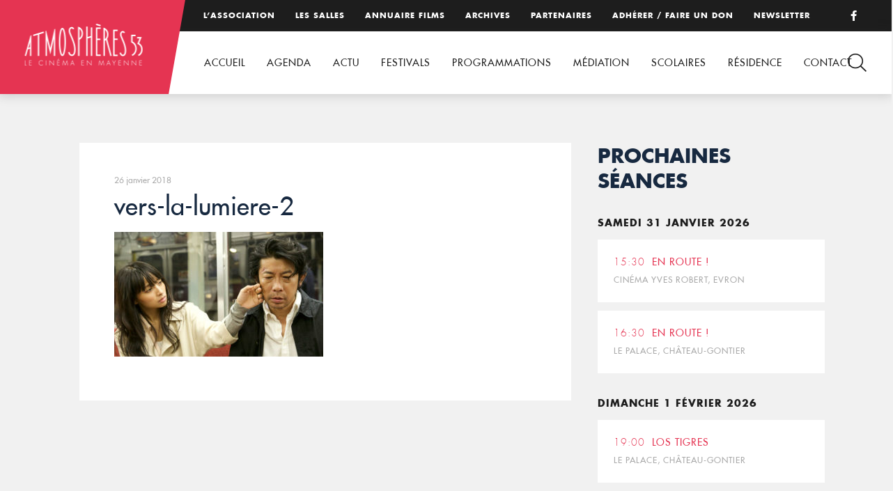

--- FILE ---
content_type: text/html; charset=UTF-8
request_url: https://www.atmospheres53.org/film/vers-la-lumiere/vers-la-lumiere-2/
body_size: 7621
content:
<!DOCTYPE html>
<html lang="fr-FR">
<head>

<!-- Basic
================================================== -->
<meta charset="UTF-8" />
<title>vers-la-lumiere-2 - Atmosphères 53</title>
<meta http-equiv="X-UA-Compatible" content="IE=edge"> 
<meta name="viewport" content="width=device-width, initial-scale=1"> 
<link rel="shortcut icon" href="https://www.atmospheres53.org/wp-content/themes/atmospheres53/favicon.png">
<!-- CSS
  ================================================== -->
<link rel="stylesheet" type="text/css" media="all" href="https://www.atmospheres53.org/wp-content/themes/atmospheres53/fonts/fonts.css" />
<link rel="stylesheet" type="text/css" media="all" href="https://www.atmospheres53.org/wp-content/themes/atmospheres53/jquery.bxslider.css" />
<link rel="stylesheet" type="text/css" media="all" href="https://www.atmospheres53.org/wp-content/themes/atmospheres53/style.css" /> 
<link rel="stylesheet" type="text/css" media="all" href="https://www.atmospheres53.org/wp-content/themes/atmospheres53/responsive.css" /> 

<!-- Global site tag (gtag.js) - Google Analytics -->
<script async src="https://www.googletagmanager.com/gtag/js?id=UA-128443149-1"></script>
<script>
  window.dataLayer = window.dataLayer || [];
  function gtag(){dataLayer.push(arguments);}
  gtag('js', new Date());
 
  gtag('config', 'UA-128443149-1');
</script>

<meta name='robots' content='index, follow, max-image-preview:large, max-snippet:-1, max-video-preview:-1' />

	<!-- This site is optimized with the Yoast SEO plugin v26.8 - https://yoast.com/product/yoast-seo-wordpress/ -->
	<link rel="canonical" href="https://www.atmospheres53.org/film/vers-la-lumiere/vers-la-lumiere-2/" />
	<meta property="og:locale" content="fr_FR" />
	<meta property="og:type" content="article" />
	<meta property="og:title" content="vers-la-lumiere-2 - Atmosphères 53" />
	<meta property="og:url" content="https://www.atmospheres53.org/film/vers-la-lumiere/vers-la-lumiere-2/" />
	<meta property="og:site_name" content="Atmosphères 53" />
	<meta property="og:image" content="https://www.atmospheres53.org/film/vers-la-lumiere/vers-la-lumiere-2" />
	<meta property="og:image:width" content="1170" />
	<meta property="og:image:height" content="699" />
	<meta property="og:image:type" content="image/jpeg" />
	<meta name="twitter:card" content="summary_large_image" />
	<script type="application/ld+json" class="yoast-schema-graph">{"@context":"https://schema.org","@graph":[{"@type":"WebPage","@id":"https://www.atmospheres53.org/film/vers-la-lumiere/vers-la-lumiere-2/","url":"https://www.atmospheres53.org/film/vers-la-lumiere/vers-la-lumiere-2/","name":"vers-la-lumiere-2 - Atmosphères 53","isPartOf":{"@id":"https://www.atmospheres53.org/#website"},"primaryImageOfPage":{"@id":"https://www.atmospheres53.org/film/vers-la-lumiere/vers-la-lumiere-2/#primaryimage"},"image":{"@id":"https://www.atmospheres53.org/film/vers-la-lumiere/vers-la-lumiere-2/#primaryimage"},"thumbnailUrl":"https://www.atmospheres53.org/wp-content/uploads/2018/01/vers-la-lumiere-2.jpg","datePublished":"2018-01-26T16:25:25+00:00","breadcrumb":{"@id":"https://www.atmospheres53.org/film/vers-la-lumiere/vers-la-lumiere-2/#breadcrumb"},"inLanguage":"fr-FR","potentialAction":[{"@type":"ReadAction","target":["https://www.atmospheres53.org/film/vers-la-lumiere/vers-la-lumiere-2/"]}]},{"@type":"ImageObject","inLanguage":"fr-FR","@id":"https://www.atmospheres53.org/film/vers-la-lumiere/vers-la-lumiere-2/#primaryimage","url":"https://www.atmospheres53.org/wp-content/uploads/2018/01/vers-la-lumiere-2.jpg","contentUrl":"https://www.atmospheres53.org/wp-content/uploads/2018/01/vers-la-lumiere-2.jpg","width":1170,"height":699},{"@type":"BreadcrumbList","@id":"https://www.atmospheres53.org/film/vers-la-lumiere/vers-la-lumiere-2/#breadcrumb","itemListElement":[{"@type":"ListItem","position":1,"name":"Accueil","item":"https://www.atmospheres53.org/"},{"@type":"ListItem","position":2,"name":"Vers la lumière","item":"https://www.atmospheres53.org/film/vers-la-lumiere/"},{"@type":"ListItem","position":3,"name":"vers-la-lumiere-2"}]},{"@type":"WebSite","@id":"https://www.atmospheres53.org/#website","url":"https://www.atmospheres53.org/","name":"Atmosphères 53","description":"","potentialAction":[{"@type":"SearchAction","target":{"@type":"EntryPoint","urlTemplate":"https://www.atmospheres53.org/?s={search_term_string}"},"query-input":{"@type":"PropertyValueSpecification","valueRequired":true,"valueName":"search_term_string"}}],"inLanguage":"fr-FR"}]}</script>
	<!-- / Yoast SEO plugin. -->


<link rel='dns-prefetch' href='//use.fontawesome.com' />

<link rel="alternate" title="oEmbed (JSON)" type="application/json+oembed" href="https://www.atmospheres53.org/wp-json/oembed/1.0/embed?url=https%3A%2F%2Fwww.atmospheres53.org%2Ffilm%2Fvers-la-lumiere%2Fvers-la-lumiere-2%2F" />
<link rel="alternate" title="oEmbed (XML)" type="text/xml+oembed" href="https://www.atmospheres53.org/wp-json/oembed/1.0/embed?url=https%3A%2F%2Fwww.atmospheres53.org%2Ffilm%2Fvers-la-lumiere%2Fvers-la-lumiere-2%2F&#038;format=xml" />
<style id='wp-img-auto-sizes-contain-inline-css' type='text/css'>
img:is([sizes=auto i],[sizes^="auto," i]){contain-intrinsic-size:3000px 1500px}
/*# sourceURL=wp-img-auto-sizes-contain-inline-css */
</style>
<link rel='stylesheet' id='wp-block-library-css' href='https://www.atmospheres53.org/wp-includes/css/dist/block-library/style.min.css?ver=6.9' type='text/css' media='all' />
<style id='global-styles-inline-css' type='text/css'>
:root{--wp--preset--aspect-ratio--square: 1;--wp--preset--aspect-ratio--4-3: 4/3;--wp--preset--aspect-ratio--3-4: 3/4;--wp--preset--aspect-ratio--3-2: 3/2;--wp--preset--aspect-ratio--2-3: 2/3;--wp--preset--aspect-ratio--16-9: 16/9;--wp--preset--aspect-ratio--9-16: 9/16;--wp--preset--color--black: #000000;--wp--preset--color--cyan-bluish-gray: #abb8c3;--wp--preset--color--white: #ffffff;--wp--preset--color--pale-pink: #f78da7;--wp--preset--color--vivid-red: #cf2e2e;--wp--preset--color--luminous-vivid-orange: #ff6900;--wp--preset--color--luminous-vivid-amber: #fcb900;--wp--preset--color--light-green-cyan: #7bdcb5;--wp--preset--color--vivid-green-cyan: #00d084;--wp--preset--color--pale-cyan-blue: #8ed1fc;--wp--preset--color--vivid-cyan-blue: #0693e3;--wp--preset--color--vivid-purple: #9b51e0;--wp--preset--gradient--vivid-cyan-blue-to-vivid-purple: linear-gradient(135deg,rgb(6,147,227) 0%,rgb(155,81,224) 100%);--wp--preset--gradient--light-green-cyan-to-vivid-green-cyan: linear-gradient(135deg,rgb(122,220,180) 0%,rgb(0,208,130) 100%);--wp--preset--gradient--luminous-vivid-amber-to-luminous-vivid-orange: linear-gradient(135deg,rgb(252,185,0) 0%,rgb(255,105,0) 100%);--wp--preset--gradient--luminous-vivid-orange-to-vivid-red: linear-gradient(135deg,rgb(255,105,0) 0%,rgb(207,46,46) 100%);--wp--preset--gradient--very-light-gray-to-cyan-bluish-gray: linear-gradient(135deg,rgb(238,238,238) 0%,rgb(169,184,195) 100%);--wp--preset--gradient--cool-to-warm-spectrum: linear-gradient(135deg,rgb(74,234,220) 0%,rgb(151,120,209) 20%,rgb(207,42,186) 40%,rgb(238,44,130) 60%,rgb(251,105,98) 80%,rgb(254,248,76) 100%);--wp--preset--gradient--blush-light-purple: linear-gradient(135deg,rgb(255,206,236) 0%,rgb(152,150,240) 100%);--wp--preset--gradient--blush-bordeaux: linear-gradient(135deg,rgb(254,205,165) 0%,rgb(254,45,45) 50%,rgb(107,0,62) 100%);--wp--preset--gradient--luminous-dusk: linear-gradient(135deg,rgb(255,203,112) 0%,rgb(199,81,192) 50%,rgb(65,88,208) 100%);--wp--preset--gradient--pale-ocean: linear-gradient(135deg,rgb(255,245,203) 0%,rgb(182,227,212) 50%,rgb(51,167,181) 100%);--wp--preset--gradient--electric-grass: linear-gradient(135deg,rgb(202,248,128) 0%,rgb(113,206,126) 100%);--wp--preset--gradient--midnight: linear-gradient(135deg,rgb(2,3,129) 0%,rgb(40,116,252) 100%);--wp--preset--font-size--small: 13px;--wp--preset--font-size--medium: 20px;--wp--preset--font-size--large: 36px;--wp--preset--font-size--x-large: 42px;--wp--preset--spacing--20: 0.44rem;--wp--preset--spacing--30: 0.67rem;--wp--preset--spacing--40: 1rem;--wp--preset--spacing--50: 1.5rem;--wp--preset--spacing--60: 2.25rem;--wp--preset--spacing--70: 3.38rem;--wp--preset--spacing--80: 5.06rem;--wp--preset--shadow--natural: 6px 6px 9px rgba(0, 0, 0, 0.2);--wp--preset--shadow--deep: 12px 12px 50px rgba(0, 0, 0, 0.4);--wp--preset--shadow--sharp: 6px 6px 0px rgba(0, 0, 0, 0.2);--wp--preset--shadow--outlined: 6px 6px 0px -3px rgb(255, 255, 255), 6px 6px rgb(0, 0, 0);--wp--preset--shadow--crisp: 6px 6px 0px rgb(0, 0, 0);}:where(.is-layout-flex){gap: 0.5em;}:where(.is-layout-grid){gap: 0.5em;}body .is-layout-flex{display: flex;}.is-layout-flex{flex-wrap: wrap;align-items: center;}.is-layout-flex > :is(*, div){margin: 0;}body .is-layout-grid{display: grid;}.is-layout-grid > :is(*, div){margin: 0;}:where(.wp-block-columns.is-layout-flex){gap: 2em;}:where(.wp-block-columns.is-layout-grid){gap: 2em;}:where(.wp-block-post-template.is-layout-flex){gap: 1.25em;}:where(.wp-block-post-template.is-layout-grid){gap: 1.25em;}.has-black-color{color: var(--wp--preset--color--black) !important;}.has-cyan-bluish-gray-color{color: var(--wp--preset--color--cyan-bluish-gray) !important;}.has-white-color{color: var(--wp--preset--color--white) !important;}.has-pale-pink-color{color: var(--wp--preset--color--pale-pink) !important;}.has-vivid-red-color{color: var(--wp--preset--color--vivid-red) !important;}.has-luminous-vivid-orange-color{color: var(--wp--preset--color--luminous-vivid-orange) !important;}.has-luminous-vivid-amber-color{color: var(--wp--preset--color--luminous-vivid-amber) !important;}.has-light-green-cyan-color{color: var(--wp--preset--color--light-green-cyan) !important;}.has-vivid-green-cyan-color{color: var(--wp--preset--color--vivid-green-cyan) !important;}.has-pale-cyan-blue-color{color: var(--wp--preset--color--pale-cyan-blue) !important;}.has-vivid-cyan-blue-color{color: var(--wp--preset--color--vivid-cyan-blue) !important;}.has-vivid-purple-color{color: var(--wp--preset--color--vivid-purple) !important;}.has-black-background-color{background-color: var(--wp--preset--color--black) !important;}.has-cyan-bluish-gray-background-color{background-color: var(--wp--preset--color--cyan-bluish-gray) !important;}.has-white-background-color{background-color: var(--wp--preset--color--white) !important;}.has-pale-pink-background-color{background-color: var(--wp--preset--color--pale-pink) !important;}.has-vivid-red-background-color{background-color: var(--wp--preset--color--vivid-red) !important;}.has-luminous-vivid-orange-background-color{background-color: var(--wp--preset--color--luminous-vivid-orange) !important;}.has-luminous-vivid-amber-background-color{background-color: var(--wp--preset--color--luminous-vivid-amber) !important;}.has-light-green-cyan-background-color{background-color: var(--wp--preset--color--light-green-cyan) !important;}.has-vivid-green-cyan-background-color{background-color: var(--wp--preset--color--vivid-green-cyan) !important;}.has-pale-cyan-blue-background-color{background-color: var(--wp--preset--color--pale-cyan-blue) !important;}.has-vivid-cyan-blue-background-color{background-color: var(--wp--preset--color--vivid-cyan-blue) !important;}.has-vivid-purple-background-color{background-color: var(--wp--preset--color--vivid-purple) !important;}.has-black-border-color{border-color: var(--wp--preset--color--black) !important;}.has-cyan-bluish-gray-border-color{border-color: var(--wp--preset--color--cyan-bluish-gray) !important;}.has-white-border-color{border-color: var(--wp--preset--color--white) !important;}.has-pale-pink-border-color{border-color: var(--wp--preset--color--pale-pink) !important;}.has-vivid-red-border-color{border-color: var(--wp--preset--color--vivid-red) !important;}.has-luminous-vivid-orange-border-color{border-color: var(--wp--preset--color--luminous-vivid-orange) !important;}.has-luminous-vivid-amber-border-color{border-color: var(--wp--preset--color--luminous-vivid-amber) !important;}.has-light-green-cyan-border-color{border-color: var(--wp--preset--color--light-green-cyan) !important;}.has-vivid-green-cyan-border-color{border-color: var(--wp--preset--color--vivid-green-cyan) !important;}.has-pale-cyan-blue-border-color{border-color: var(--wp--preset--color--pale-cyan-blue) !important;}.has-vivid-cyan-blue-border-color{border-color: var(--wp--preset--color--vivid-cyan-blue) !important;}.has-vivid-purple-border-color{border-color: var(--wp--preset--color--vivid-purple) !important;}.has-vivid-cyan-blue-to-vivid-purple-gradient-background{background: var(--wp--preset--gradient--vivid-cyan-blue-to-vivid-purple) !important;}.has-light-green-cyan-to-vivid-green-cyan-gradient-background{background: var(--wp--preset--gradient--light-green-cyan-to-vivid-green-cyan) !important;}.has-luminous-vivid-amber-to-luminous-vivid-orange-gradient-background{background: var(--wp--preset--gradient--luminous-vivid-amber-to-luminous-vivid-orange) !important;}.has-luminous-vivid-orange-to-vivid-red-gradient-background{background: var(--wp--preset--gradient--luminous-vivid-orange-to-vivid-red) !important;}.has-very-light-gray-to-cyan-bluish-gray-gradient-background{background: var(--wp--preset--gradient--very-light-gray-to-cyan-bluish-gray) !important;}.has-cool-to-warm-spectrum-gradient-background{background: var(--wp--preset--gradient--cool-to-warm-spectrum) !important;}.has-blush-light-purple-gradient-background{background: var(--wp--preset--gradient--blush-light-purple) !important;}.has-blush-bordeaux-gradient-background{background: var(--wp--preset--gradient--blush-bordeaux) !important;}.has-luminous-dusk-gradient-background{background: var(--wp--preset--gradient--luminous-dusk) !important;}.has-pale-ocean-gradient-background{background: var(--wp--preset--gradient--pale-ocean) !important;}.has-electric-grass-gradient-background{background: var(--wp--preset--gradient--electric-grass) !important;}.has-midnight-gradient-background{background: var(--wp--preset--gradient--midnight) !important;}.has-small-font-size{font-size: var(--wp--preset--font-size--small) !important;}.has-medium-font-size{font-size: var(--wp--preset--font-size--medium) !important;}.has-large-font-size{font-size: var(--wp--preset--font-size--large) !important;}.has-x-large-font-size{font-size: var(--wp--preset--font-size--x-large) !important;}
/*# sourceURL=global-styles-inline-css */
</style>

<style id='classic-theme-styles-inline-css' type='text/css'>
/*! This file is auto-generated */
.wp-block-button__link{color:#fff;background-color:#32373c;border-radius:9999px;box-shadow:none;text-decoration:none;padding:calc(.667em + 2px) calc(1.333em + 2px);font-size:1.125em}.wp-block-file__button{background:#32373c;color:#fff;text-decoration:none}
/*# sourceURL=/wp-includes/css/classic-themes.min.css */
</style>
<style id='font-awesome-svg-styles-default-inline-css' type='text/css'>
.svg-inline--fa {
  display: inline-block;
  height: 1em;
  overflow: visible;
  vertical-align: -.125em;
}
/*# sourceURL=font-awesome-svg-styles-default-inline-css */
</style>
<link rel='stylesheet' id='font-awesome-svg-styles-css' href='https://www.atmospheres53.org/wp-content/uploads/font-awesome/v6.2.0/css/svg-with-js.css' type='text/css' media='all' />
<style id='font-awesome-svg-styles-inline-css' type='text/css'>
   .wp-block-font-awesome-icon svg::before,
   .wp-rich-text-font-awesome-icon svg::before {content: unset;}
/*# sourceURL=font-awesome-svg-styles-inline-css */
</style>
<link rel='stylesheet' id='font-awesome-official-css' href='https://use.fontawesome.com/releases/v6.2.0/css/all.css' type='text/css' media='all' integrity="sha384-SOnAn/m2fVJCwnbEYgD4xzrPtvsXdElhOVvR8ND1YjB5nhGNwwf7nBQlhfAwHAZC" crossorigin="anonymous" />
<link rel='stylesheet' id='wp-featherlight-css' href='https://www.atmospheres53.org/wp-content/plugins/wp-featherlight/css/wp-featherlight.min.css?ver=1.3.4' type='text/css' media='all' />
<link rel='stylesheet' id='font-awesome-official-v4shim-css' href='https://use.fontawesome.com/releases/v6.2.0/css/v4-shims.css' type='text/css' media='all' integrity="sha384-MAgG0MNwzSXBbmOw4KK9yjMrRaUNSCk3WoZPkzVC1rmhXzerY4gqk/BLNYtdOFCO" crossorigin="anonymous" />
<link rel="https://api.w.org/" href="https://www.atmospheres53.org/wp-json/" /><link rel="alternate" title="JSON" type="application/json" href="https://www.atmospheres53.org/wp-json/wp/v2/media/1370" /><meta name="generator" content="WP Rocket 3.20.3" data-wpr-features="wpr_desktop" /></head>

<body data-rsssl=1>
<header data-rocket-location-hash="a958a4e02512def1962799edcb763194">

	<div data-rocket-location-hash="308cc01ca73654ebafdd50e206edfe90" id="top">
		<div data-rocket-location-hash="b1a3f743063ae590a2fe47adffea1717" class="menutop"><div class="menu-menu-top-container"><ul id="menu-menu-top" class="menu"><li id="menu-item-108" class="menu-item menu-item-type-post_type menu-item-object-page menu-item-108"><a href="https://www.atmospheres53.org/association/">L’association</a></li>
<li id="menu-item-15915" class="menu-item menu-item-type-post_type menu-item-object-page menu-item-15915"><a href="https://www.atmospheres53.org/les-salles/">Les salles</a></li>
<li id="menu-item-188" class="menu-item menu-item-type-post_type menu-item-object-page menu-item-188"><a href="https://www.atmospheres53.org/annuaire-films/">Annuaire films</a></li>
<li id="menu-item-107" class="menu-item menu-item-type-post_type menu-item-object-page menu-item-107"><a href="https://www.atmospheres53.org/archives/">Archives</a></li>
<li id="menu-item-109" class="menu-item menu-item-type-post_type menu-item-object-page menu-item-109"><a href="https://www.atmospheres53.org/partenaires/">Partenaires</a></li>
<li id="menu-item-12749" class="menu-item menu-item-type-post_type menu-item-object-page menu-item-12749"><a href="https://www.atmospheres53.org/adhesion-2/">Adhérer / Faire un don</a></li>
<li id="menu-item-5586" class="menu-item menu-item-type-post_type menu-item-object-page menu-item-5586"><a href="https://www.atmospheres53.org/newsletter/">Newsletter</a></li>
</ul></div></div>
		<p class="facebook"><a href="https://www.facebook.com/Atmospheres53/" target="_blank"><i class="fa fa-facebook"></i></a></p>
	</div>
	<div data-rocket-location-hash="61f83484f3fdd3f86ac6a9fa1ee3ae08" id="head">	
		<p id="logo"><a href="https://www.atmospheres53.org"><img src="https://www.atmospheres53.org/wp-content/themes/atmospheres53/img/logo-atmospheres53.png" alt="Atmosphères 53, le cinéma en Mayenne" /></a></p>
		<nav><div class="menu-menu-container"><ul id="menu-menu" class="menu"><li id="menu-item-29" class="menu-item menu-item-type-post_type menu-item-object-page menu-item-home menu-item-29"><a href="https://www.atmospheres53.org/">Accueil</a></li>
<li id="menu-item-90" class="menu-item menu-item-type-post_type menu-item-object-page menu-item-90"><a href="https://www.atmospheres53.org/agenda/">Agenda</a></li>
<li id="menu-item-19208" class="menu-item menu-item-type-post_type menu-item-object-page menu-item-19208"><a href="https://www.atmospheres53.org/actualites/">Actu</a></li>
<li id="menu-item-81" class="menu-item menu-item-type-post_type menu-item-object-page menu-item-has-children menu-item-81"><a href="https://www.atmospheres53.org/action-culturelle/">Festivals</a>
<ul class="sub-menu">
	<li id="menu-item-84" class="menu-item menu-item-type-post_type menu-item-object-page menu-item-84"><a href="https://www.atmospheres53.org/action-culturelle/les-reflets-du-cinema/">Reflets du cinéma</a></li>
	<li id="menu-item-21193" class="menu-item menu-item-type-post_type menu-item-object-page menu-item-21193"><a href="https://www.atmospheres53.org/action-culturelle/festival-film-judiciaire-2025/">Festival du film judiciaire de Laval 2025</a></li>
	<li id="menu-item-18933" class="menu-item menu-item-type-post_type menu-item-object-page menu-item-18933"><a href="https://www.atmospheres53.org/action-culturelle/rencontres-cinema-sante-2/">Rencontres cinéma et santé</a></li>
	<li id="menu-item-20222" class="menu-item menu-item-type-post_type menu-item-object-page menu-item-20222"><a href="https://www.atmospheres53.org/action-culturelle/cinemas-plein-air-2-2/">Cinéma en plein air 2025</a></li>
</ul>
</li>
<li id="menu-item-12730" class="menu-item menu-item-type-post_type menu-item-object-page menu-item-has-children menu-item-12730"><a href="https://www.atmospheres53.org/programmations/">Programmations</a>
<ul class="sub-menu">
	<li id="menu-item-12736" class="menu-item menu-item-type-post_type menu-item-object-page menu-item-12736"><a href="https://www.atmospheres53.org/programmations/coups-de-coeur-art-et-essai/">Coups de cœur art et essai</a></li>
	<li id="menu-item-18280" class="menu-item menu-item-type-post_type menu-item-object-page menu-item-18280"><a href="https://www.atmospheres53.org/programmations/cine-mome/">Ciné-Môme</a></li>
	<li id="menu-item-12743" class="menu-item menu-item-type-post_type menu-item-object-page menu-item-12743"><a href="https://www.atmospheres53.org/programmations/partenariat-seances-speciales/">Partenariats</a></li>
</ul>
</li>
<li id="menu-item-15330" class="menu-item menu-item-type-post_type menu-item-object-page menu-item-has-children menu-item-15330"><a href="https://www.atmospheres53.org/mediation/">Médiation</a>
<ul class="sub-menu">
	<li id="menu-item-15329" class="menu-item menu-item-type-post_type menu-item-object-page menu-item-15329"><a href="https://www.atmospheres53.org/culture-et-sante/">Culture et Santé</a></li>
	<li id="menu-item-15361" class="menu-item menu-item-type-post_type menu-item-object-page menu-item-15361"><a href="https://www.atmospheres53.org/culture-justice/">Culture Justice</a></li>
	<li id="menu-item-18000" class="menu-item menu-item-type-post_type menu-item-object-page menu-item-18000"><a href="https://www.atmospheres53.org/mediation/projets-a-la-carte/">Projets à la carte</a></li>
</ul>
</li>
<li id="menu-item-96" class="menu-item menu-item-type-post_type menu-item-object-page menu-item-has-children menu-item-96"><a href="https://www.atmospheres53.org/education-image/">Scolaires</a>
<ul class="sub-menu">
	<li id="menu-item-20506" class="menu-item menu-item-type-post_type menu-item-object-page menu-item-20506"><a href="https://www.atmospheres53.org/education-image/cine-enfants-2025-2026/">Ciné-enfants 2025-2026</a></li>
	<li id="menu-item-20181" class="menu-item menu-item-type-post_type menu-item-object-page menu-item-20181"><a href="https://www.atmospheres53.org/education-image/college-au-cinema-2025-2026/">Collège au cinéma 2025-2026</a></li>
	<li id="menu-item-20769" class="menu-item menu-item-type-post_type menu-item-object-page menu-item-20769"><a href="https://www.atmospheres53.org/education-image/cine-lyceens-2025-2026/">Ciné-Lycéens 2025-2026</a></li>
	<li id="menu-item-97" class="menu-item menu-item-type-post_type menu-item-object-page menu-item-97"><a href="https://www.atmospheres53.org/education-image/cav/">Option Cinéma Audiovisuel</a></li>
	<li id="menu-item-9309" class="menu-item menu-item-type-post_type menu-item-object-page menu-item-9309"><a href="https://www.atmospheres53.org/archives-2019-2020/">Archives scolaires</a></li>
	<li id="menu-item-102" class="menu-item menu-item-type-post_type menu-item-object-page menu-item-102"><a href="https://www.atmospheres53.org/education-image/tap/">Temps d’Activités Périscolaires</a></li>
</ul>
</li>
<li id="menu-item-15803" class="menu-item menu-item-type-post_type menu-item-object-page menu-item-has-children menu-item-15803"><a href="https://www.atmospheres53.org/residence/">Résidence</a>
<ul class="sub-menu">
	<li id="menu-item-18122" class="menu-item menu-item-type-post_type menu-item-object-page menu-item-18122"><a href="https://www.atmospheres53.org/2024-ananda-safo/">2024 – Ananda Safo</a></li>
	<li id="menu-item-15802" class="menu-item menu-item-type-post_type menu-item-object-page menu-item-15802"><a href="https://www.atmospheres53.org/2023-anthony-rousseau/">2023 – Anthony Rousseau</a></li>
</ul>
</li>
<li id="menu-item-93" class="menu-item menu-item-type-post_type menu-item-object-page menu-item-93"><a href="https://www.atmospheres53.org/contact/">Contact</a></li>
</ul></div></nav>
	</div>

	<div data-rocket-location-hash="2c0b9c887a80be9321de730482e4c394" id="loupe"></div>
	<div data-rocket-location-hash="dfa57d6fd3397aa6425425fc796e3634" id="search">
		<div data-rocket-location-hash="993844883e8aeb3080ad453b543d799e" class="cross"><img src="https://www.atmospheres53.org/wp-content/themes/atmospheres53/img/cross.png" /></div>
 		<form role="search" method="get" action="https://www.atmospheres53.org/" >
            <div>
            	<input type="search"  onclick="this.value='';" onfocus="this.select()" onblur="this.value=!this.value?'Rechercher':this.value;" value="Rechercher" name="s" id="s" />
                <input type="submit" value="" />
            </div>
         </form>
	</div>	
</header>
<div data-rocket-location-hash="874d636c341a9a0fd0bd215d5bf61f11" id="mobile-header">
	<a id="responsive-logo" href="https://www.atmospheres53.org"><img src="https://www.atmospheres53.org/wp-content/themes/atmospheres53/img/logo-atmospheres53.png" alt="Atmosphères 53, le cinéma en Mayenne" /></a>
		<div data-rocket-location-hash="4d2f7eb0e99f8d2e68bcf0e9371569cf" class="hamburger hamburger--slider">
			<div data-rocket-location-hash="27821cd750d6718cdb92a91c96fc0584" class="hamburger-box">
			    <div class="hamburger-inner"></div>
			</div>
		</div>

		<div id="hambmenu" >
			<div data-rocket-location-hash="dc378f0be8cc318805c5e50a3c76bafc" class="overlay-menu rangee">
				<div>
					<div class="menu-menu-container"><ul id="menu-menu-1" class="menu"><li class="menu-item menu-item-type-post_type menu-item-object-page menu-item-home menu-item-29"><a href="https://www.atmospheres53.org/">Accueil</a></li>
<li class="menu-item menu-item-type-post_type menu-item-object-page menu-item-90"><a href="https://www.atmospheres53.org/agenda/">Agenda</a></li>
<li class="menu-item menu-item-type-post_type menu-item-object-page menu-item-19208"><a href="https://www.atmospheres53.org/actualites/">Actu</a></li>
<li class="menu-item menu-item-type-post_type menu-item-object-page menu-item-has-children menu-item-81"><a href="https://www.atmospheres53.org/action-culturelle/">Festivals</a>
<ul class="sub-menu">
	<li class="menu-item menu-item-type-post_type menu-item-object-page menu-item-84"><a href="https://www.atmospheres53.org/action-culturelle/les-reflets-du-cinema/">Reflets du cinéma</a></li>
	<li class="menu-item menu-item-type-post_type menu-item-object-page menu-item-21193"><a href="https://www.atmospheres53.org/action-culturelle/festival-film-judiciaire-2025/">Festival du film judiciaire de Laval 2025</a></li>
	<li class="menu-item menu-item-type-post_type menu-item-object-page menu-item-18933"><a href="https://www.atmospheres53.org/action-culturelle/rencontres-cinema-sante-2/">Rencontres cinéma et santé</a></li>
	<li class="menu-item menu-item-type-post_type menu-item-object-page menu-item-20222"><a href="https://www.atmospheres53.org/action-culturelle/cinemas-plein-air-2-2/">Cinéma en plein air 2025</a></li>
</ul>
</li>
<li class="menu-item menu-item-type-post_type menu-item-object-page menu-item-has-children menu-item-12730"><a href="https://www.atmospheres53.org/programmations/">Programmations</a>
<ul class="sub-menu">
	<li class="menu-item menu-item-type-post_type menu-item-object-page menu-item-12736"><a href="https://www.atmospheres53.org/programmations/coups-de-coeur-art-et-essai/">Coups de cœur art et essai</a></li>
	<li class="menu-item menu-item-type-post_type menu-item-object-page menu-item-18280"><a href="https://www.atmospheres53.org/programmations/cine-mome/">Ciné-Môme</a></li>
	<li class="menu-item menu-item-type-post_type menu-item-object-page menu-item-12743"><a href="https://www.atmospheres53.org/programmations/partenariat-seances-speciales/">Partenariats</a></li>
</ul>
</li>
<li class="menu-item menu-item-type-post_type menu-item-object-page menu-item-has-children menu-item-15330"><a href="https://www.atmospheres53.org/mediation/">Médiation</a>
<ul class="sub-menu">
	<li class="menu-item menu-item-type-post_type menu-item-object-page menu-item-15329"><a href="https://www.atmospheres53.org/culture-et-sante/">Culture et Santé</a></li>
	<li class="menu-item menu-item-type-post_type menu-item-object-page menu-item-15361"><a href="https://www.atmospheres53.org/culture-justice/">Culture Justice</a></li>
	<li class="menu-item menu-item-type-post_type menu-item-object-page menu-item-18000"><a href="https://www.atmospheres53.org/mediation/projets-a-la-carte/">Projets à la carte</a></li>
</ul>
</li>
<li class="menu-item menu-item-type-post_type menu-item-object-page menu-item-has-children menu-item-96"><a href="https://www.atmospheres53.org/education-image/">Scolaires</a>
<ul class="sub-menu">
	<li class="menu-item menu-item-type-post_type menu-item-object-page menu-item-20506"><a href="https://www.atmospheres53.org/education-image/cine-enfants-2025-2026/">Ciné-enfants 2025-2026</a></li>
	<li class="menu-item menu-item-type-post_type menu-item-object-page menu-item-20181"><a href="https://www.atmospheres53.org/education-image/college-au-cinema-2025-2026/">Collège au cinéma 2025-2026</a></li>
	<li class="menu-item menu-item-type-post_type menu-item-object-page menu-item-20769"><a href="https://www.atmospheres53.org/education-image/cine-lyceens-2025-2026/">Ciné-Lycéens 2025-2026</a></li>
	<li class="menu-item menu-item-type-post_type menu-item-object-page menu-item-97"><a href="https://www.atmospheres53.org/education-image/cav/">Option Cinéma Audiovisuel</a></li>
	<li class="menu-item menu-item-type-post_type menu-item-object-page menu-item-9309"><a href="https://www.atmospheres53.org/archives-2019-2020/">Archives scolaires</a></li>
	<li class="menu-item menu-item-type-post_type menu-item-object-page menu-item-102"><a href="https://www.atmospheres53.org/education-image/tap/">Temps d’Activités Périscolaires</a></li>
</ul>
</li>
<li class="menu-item menu-item-type-post_type menu-item-object-page menu-item-has-children menu-item-15803"><a href="https://www.atmospheres53.org/residence/">Résidence</a>
<ul class="sub-menu">
	<li class="menu-item menu-item-type-post_type menu-item-object-page menu-item-18122"><a href="https://www.atmospheres53.org/2024-ananda-safo/">2024 – Ananda Safo</a></li>
	<li class="menu-item menu-item-type-post_type menu-item-object-page menu-item-15802"><a href="https://www.atmospheres53.org/2023-anthony-rousseau/">2023 – Anthony Rousseau</a></li>
</ul>
</li>
<li class="menu-item menu-item-type-post_type menu-item-object-page menu-item-93"><a href="https://www.atmospheres53.org/contact/">Contact</a></li>
</ul></div>					<div class="menu-menu-top-container"><ul id="menu-menu-top-1" class="menu"><li class="menu-item menu-item-type-post_type menu-item-object-page menu-item-108"><a href="https://www.atmospheres53.org/association/">L’association</a></li>
<li class="menu-item menu-item-type-post_type menu-item-object-page menu-item-15915"><a href="https://www.atmospheres53.org/les-salles/">Les salles</a></li>
<li class="menu-item menu-item-type-post_type menu-item-object-page menu-item-188"><a href="https://www.atmospheres53.org/annuaire-films/">Annuaire films</a></li>
<li class="menu-item menu-item-type-post_type menu-item-object-page menu-item-107"><a href="https://www.atmospheres53.org/archives/">Archives</a></li>
<li class="menu-item menu-item-type-post_type menu-item-object-page menu-item-109"><a href="https://www.atmospheres53.org/partenaires/">Partenaires</a></li>
<li class="menu-item menu-item-type-post_type menu-item-object-page menu-item-12749"><a href="https://www.atmospheres53.org/adhesion-2/">Adhérer / Faire un don</a></li>
<li class="menu-item menu-item-type-post_type menu-item-object-page menu-item-5586"><a href="https://www.atmospheres53.org/newsletter/">Newsletter</a></li>
</ul></div>				</div>
			</div>
		</div>
</div>



<section data-rocket-location-hash="7f6bbd42304bc4bc6c5d1ef463efb7c1" id="single">

	<div data-rocket-location-hash="71f4364750ebb0c4f113a801122792f7" class="rangee">

		<div data-rocket-location-hash="455d8f26c0cde40d3aedc1ed3eb65a3a" class="col70 ">

			<div class="single-news colpad">
				<p class="image"></p>
				<div class="content">
					<p class="date-news"> 26 janvier 2018</p>
					<h1>vers-la-lumiere-2</h1>
					<p class="attachment"><a href='https://www.atmospheres53.org/wp-content/uploads/2018/01/vers-la-lumiere-2.jpg'><img fetchpriority="high" decoding="async" width="300" height="179" src="https://www.atmospheres53.org/wp-content/uploads/2018/01/vers-la-lumiere-2-300x179.jpg" class="attachment-medium size-medium" alt="" srcset="https://www.atmospheres53.org/wp-content/uploads/2018/01/vers-la-lumiere-2-300x179.jpg 300w, https://www.atmospheres53.org/wp-content/uploads/2018/01/vers-la-lumiere-2-768x459.jpg 768w, https://www.atmospheres53.org/wp-content/uploads/2018/01/vers-la-lumiere-2-1024x612.jpg 1024w, https://www.atmospheres53.org/wp-content/uploads/2018/01/vers-la-lumiere-2.jpg 1170w" sizes="(max-width: 300px) 100vw, 300px" /></a></p>
				</div>
			</div>

			<div class="rangee full">
				
				    				
			</div>
		</div>
	
<div data-rocket-location-hash="13c7b69cc4a858a186522661f89fe389" class="col30 seances-home" id="agenda">
            <div class="rangee full">
                <div data-rocket-location-hash="4e33a875e33e5a4d97225abb2a46bb5e" class="col100"><h2 class="sous-titre bold">Prochaines séances</h2></div>
            </div>

                                                        <div class="rangee full">
                            <div class="col100">

                                                                <div class="seance">
                                    <p class="date bold titre-date">samedi 31 janvier 2026</p>
                                    
                                                                                                            <a href="https://www.atmospheres53.org/film/en-route/">
                                        <p class="film"><span class="light">15:30</span>En route !<br/><span class="lieu">Cinéma Yves Robert, Evron</span></p>
                                    </a>
                                                                                                                                                <a href="https://www.atmospheres53.org/film/en-route/">
                                        <p class="film"><span class="light">16:30</span>En route !<br/><span class="lieu">Le Palace, Château-Gontier</span></p>
                                    </a>
                                                                                                        </div>
                                                                <div class="seance">
                                    <p class="date bold titre-date">dimanche 1 février 2026</p>
                                    
                                                                                                            <a href="https://www.atmospheres53.org/film/los-tigres/">
                                        <p class="film"><span class="light">19:00</span>Los Tigres<br/><span class="lieu">Le Palace, Château-Gontier</span></p>
                                    </a>
                                                                                                                                                <a href="https://www.atmospheres53.org/film/los-tigres/">
                                        <p class="film"><span class="light">19:00</span>Los Tigres<br/><span class="lieu">Cinéma Yves Robert, Evron</span></p>
                                    </a>
                                                                                                        </div>
                                                                <div class="seance">
                                    <p class="date bold titre-date">lundi 2 février 2026</p>
                                    
                                                                                                            <a href="https://www.atmospheres53.org/film/los-tigres/">
                                        <p class="film"><span class="light">20:30</span>Los Tigres<br/><span class="lieu">Le Palace, Château-Gontier</span></p>
                                    </a>
                                                                                                                                                <a href="https://www.atmospheres53.org/film/los-tigres/">
                                        <p class="film"><span class="light">20:30</span>Los Tigres<br/><span class="lieu">Cinéma Yves Robert, Evron</span></p>
                                    </a>
                                                                                                                                                <a href="https://www.atmospheres53.org/film/los-tigres/">
                                        <p class="film"><span class="light">20:30</span>Los Tigres<br/><span class="lieu">CinéMajestic, Ernée</span></p>
                                    </a>
                                                                                                        </div>
                                                                <div class="seance">
                                    <p class="date bold titre-date">mardi 3 février 2026</p>
                                    
                                                                                                            <a href="https://www.atmospheres53.org/film/los-tigres/">
                                        <p class="film"><span class="light">18:00</span>Los Tigres<br/><span class="lieu">Cinéma Yves Robert, Evron</span></p>
                                    </a>
                                                                                                        </div>
                                                                <div class="seance">
                                    <p class="date bold titre-date">mercredi 4 février 2026</p>
                                    
                                                                                                            <a href="https://www.atmospheres53.org/film/maya-donne-moi-un-autre-titre/">
                                        <p class="film"><span class="light">14:30</span>Maya, donne moi un autre titre !<br/><span class="lieu">Gorron cinéma, Gorron</span></p>
                                    </a>
                                                                                                                                                <a href="https://www.atmospheres53.org/film/la-grande-revasion/">
                                        <p class="film"><span class="light">15:30</span>La Grande Rêvasion<br/><span class="lieu">Cinéma Yves Robert, Evron</span></p>
                                    </a>
                                                                                                        </div>
                                
                                <div class="seance all-seances">
                                     <a class="bold" href="https://www.atmospheres53.org/agenda">Tout l'agenda</a>
                                </div>
                               
                            </div>
                        </div>  
                
                
        </div><!--col30-->

	</div>

</section>



<footer data-rocket-location-hash="a9ef3f2b79d6cd97832c39c647bc06ed">
	<div data-rocket-location-hash="ca46d5c48871b927c2a5284baf6b4b68" class="rangee">
	<div class="col100">
		<p class="logo-footer"><img src="https://www.atmospheres53.org/wp-content/themes/atmospheres53/img/logo-atmospheres53-footer.png" alt="Atmosphères 53" /></p>
		<p class="credits"><a href="https://www.atmospheres53.org/mentions-legales">Mentions légales</a> - <a href="https://www.laconfiserie.fr" target="_blank">© La Confiserie</a></p>
	</div>
	</div>
</footer>

<script type="speculationrules">
{"prefetch":[{"source":"document","where":{"and":[{"href_matches":"/*"},{"not":{"href_matches":["/wp-*.php","/wp-admin/*","/wp-content/uploads/*","/wp-content/*","/wp-content/plugins/*","/wp-content/themes/atmospheres53/*","/*\\?(.+)"]}},{"not":{"selector_matches":"a[rel~=\"nofollow\"]"}},{"not":{"selector_matches":".no-prefetch, .no-prefetch a"}}]},"eagerness":"conservative"}]}
</script>
<script type="text/javascript" src="https://www.atmospheres53.org/wp-content/themes/atmospheres53/js/jquery-2.1.3.min.js?ver=1.0.0" id="jquery-js"></script>
<script type="text/javascript" src="https://www.atmospheres53.org/wp-content/themes/atmospheres53/js/jquery.bxslider.min.js?ver=1.0.0" id="bxslider-js"></script>
<script type="text/javascript" src="https://www.atmospheres53.org/wp-content/themes/atmospheres53/js/jquery-ui.min.js?ver=1.0.0" id="jquery-ui-js"></script>
<script type="text/javascript" src="https://www.atmospheres53.org/wp-content/themes/atmospheres53/js/jquery.stellar.min.js?ver=1.0.0" id="stellar-js"></script>
<script type="text/javascript" src="https://www.atmospheres53.org/wp-content/themes/atmospheres53/js/custom.js?ver=1.0.0" id="custom-js"></script>
<script type="text/javascript" src="https://www.atmospheres53.org/wp-content/plugins/wp-featherlight/js/wpFeatherlight.pkgd.min.js?ver=1.3.4" id="wp-featherlight-js"></script>
<script type="text/javascript">
	//<![CDATA[
		$(window).load(function() { 
			$("#preloader").delay(400).addClass('open');
		})
	//]]>
</script>
<script>var rocket_beacon_data = {"ajax_url":"https:\/\/www.atmospheres53.org\/wp-admin\/admin-ajax.php","nonce":"15634de4b9","url":"https:\/\/www.atmospheres53.org\/film\/vers-la-lumiere\/vers-la-lumiere-2","is_mobile":false,"width_threshold":1600,"height_threshold":700,"delay":500,"debug":null,"status":{"atf":true,"lrc":true,"preconnect_external_domain":true},"elements":"img, video, picture, p, main, div, li, svg, section, header, span","lrc_threshold":1800,"preconnect_external_domain_elements":["link","script","iframe"],"preconnect_external_domain_exclusions":["static.cloudflareinsights.com","rel=\"profile\"","rel=\"preconnect\"","rel=\"dns-prefetch\"","rel=\"icon\""]}</script><script data-name="wpr-wpr-beacon" src='https://www.atmospheres53.org/wp-content/plugins/wp-rocket/assets/js/wpr-beacon.min.js' async></script></body>
</html>

<!-- This website is like a Rocket, isn't it? Performance optimized by WP Rocket. Learn more: https://wp-rocket.me -->